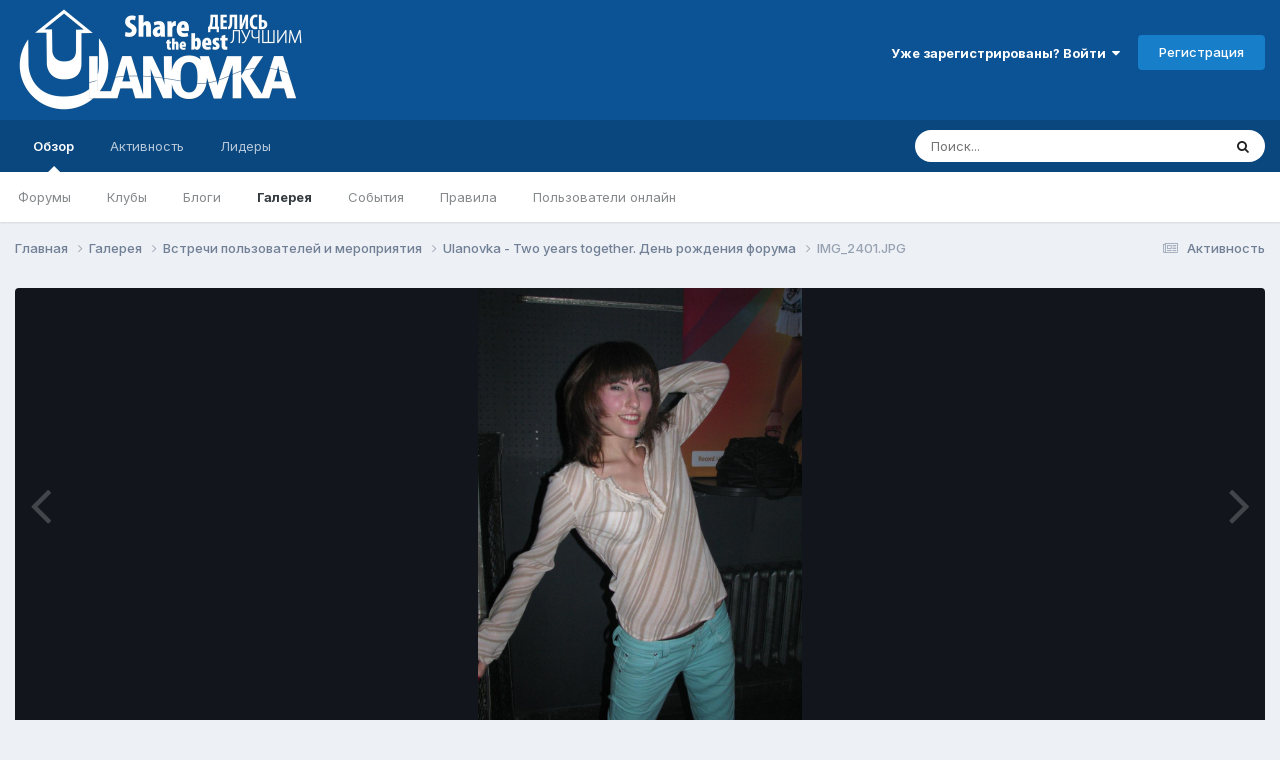

--- FILE ---
content_type: text/html;charset=UTF-8
request_url: https://ulanovka.ru/gallery/image/2784-img_2401jpg/
body_size: 17812
content:
<!DOCTYPE html>
<html lang="ru-RU" dir="ltr">
	<head>
		<meta charset="utf-8">
        
		<title>IMG_2401.JPG - Встречи пользователей и мероприятия - Улановка.Ру - Крупнейший форум Бурятии</title>
		
			<!-- Google tag (gtag.js) -->
<script async src="https://www.googletagmanager.com/gtag/js?id=G-S0XMFJ2HDD"></script>
<script>
  window.dataLayer = window.dataLayer || [];
  function gtag(){dataLayer.push(arguments);}
  gtag('js', new Date());

  gtag('config', 'G-S0XMFJ2HDD');
</script>

<!-- Yandex.Metrika counter -->
<script type="text/javascript" >
    (function (d, w, c) {
        (w[c] = w[c] || []).push(function() {
            try {
                w.yaCounter6384916 = new Ya.Metrika2({
                    id:6384916,
                    clickmap:true,
                    trackLinks:true,
                    accurateTrackBounce:true,
                    webvisor:true,
                    trackHash:true
                });
            } catch(e) { }
        });

        var n = d.getElementsByTagName("script")[0],
            s = d.createElement("script"),
            f = function () { n.parentNode.insertBefore(s, n); };
        s.type = "text/javascript";
        s.async = true;
        s.src = "https://mc.yandex.ru/metrika/tag.js";

        if (w.opera == "[object Opera]") {
            d.addEventListener("DOMContentLoaded", f, false);
        } else { f(); }
    })(document, window, "yandex_metrika_callbacks2");
</script>
<noscript><div><img src="https://mc.yandex.ru/watch/6384916" style="position:absolute; left:-9999px;" alt="" /></div></noscript>
<!-- /Yandex.Metrika counter -->

<!--LiveInternet counter--><script type="text/javascript">new Image().src = "//counter.yadro.ru/hit?r" + escape(document.referrer) + ((typeof(screen)=="undefined")?"" : ";s"+screen.width+"*"+screen.height+"*" + (screen.colorDepth?screen.colorDepth:screen.pixelDepth)) + ";u"+escape(document.URL) +  ";" +Math.random();</script><!--/LiveInternet-->

<script type="text/javascript">(window.Image ? (new Image()) : document.createElement('img')).src = location.protocol + '//vk.com/rtrg?r=VKqHgLHaC/ByPq4qT8/xtjlmkMF2v0RkLc*2fcRECzQcLsQeCtQsZleSyeKAGkpAtoN2zS0sj3DAy4B2GRqijjp8az4DjF8jUMo0QHzA5R8ogR54Q8UJlGIYnfekJitzavA9e7iLMNcvji9q0QheYHe5AUAv6/peEhVMXhcK970-';</script>

<!-- Yandex.RTB -->
<script>window.yaContextCb=window.yaContextCb||[]</script>
<script src="https://yandex.ru/ads/system/context.js" async></script>
		
		
		
		

	<meta name="viewport" content="width=device-width, initial-scale=1">



	<meta name="twitter:card" content="summary_large_image" />


	
		<meta name="twitter:site" content="@ulanovka_ru" />
	



	
		
			
				<meta property="og:title" content="IMG_2401.JPG">
			
		
	

	
		
			
				<meta property="og:type" content="website">
			
		
	

	
		
			
				<meta property="og:url" content="https://ulanovka.ru/gallery/image/2784-img_2401jpg/">
			
		
	

	
		
			
		
	

	
		
			
		
	

	
		
			
				<meta property="og:updated_time" content="2014-12-08T15:39:43Z">
			
		
	

	
		
			
				<meta property="og:image" content="https://ulanovka.ru/uploads/gallery/album_169/large.e560b1dcca6d3bdc72f8fa87b6f0b38b.jpg.ebba5a987405743d6bac72196fd8acee.jpg">
			
		
	

	
		
			
				<meta property="og:image:type" content="image/jpeg">
			
		
	

	
		
			
				<meta property="og:site_name" content="Улановка.Ру - Крупнейший форум Бурятии">
			
		
	

	
		
			
				<meta property="og:locale" content="ru_RU">
			
		
	


	
		<link rel="canonical" href="https://ulanovka.ru/gallery/image/2784-img_2401jpg/" />
	

	
		<link rel="preload" href="https://ulanovka.ru/uploads/gallery/album_169/large.e560b1dcca6d3bdc72f8fa87b6f0b38b.jpg.ebba5a987405743d6bac72196fd8acee.jpg" as="image" type="image/jpeg" />
	

	
		<link as="style" rel="preload" href="https://ulanovka.ru/applications/core/interface/ckeditor/ckeditor/skins/ips/editor.css?t=P1PF" />
	





<link rel="manifest" href="https://ulanovka.ru/manifest.webmanifest/">
<meta name="msapplication-config" content="https://ulanovka.ru/browserconfig.xml/">
<meta name="msapplication-starturl" content="/">
<meta name="application-name" content="Улановка.Ру - Крупнейший форум Бурятии">
<meta name="apple-mobile-web-app-title" content="Улановка.Ру - Крупнейший форум Бурятии">

	<meta name="theme-color" content="#0b5394">










<link rel="preload" href="//ulanovka.ru/applications/core/interface/font/fontawesome-webfont.woff2?v=4.7.0" as="font" crossorigin="anonymous">
		


	<link rel="preconnect" href="https://fonts.googleapis.com">
	<link rel="preconnect" href="https://fonts.gstatic.com" crossorigin>
	
		<link href="https://fonts.googleapis.com/css2?family=Inter:wght@300;400;500;600;700&display=swap" rel="stylesheet">
	



	<link rel='stylesheet' href='https://ulanovka.ru/uploads/css_built_16/341e4a57816af3ba440d891ca87450ff_framework.css?v=4e52a1ea3c1761302653' media='all'>

	<link rel='stylesheet' href='https://ulanovka.ru/uploads/css_built_16/05e81b71abe4f22d6eb8d1a929494829_responsive.css?v=4e52a1ea3c1761302653' media='all'>

	<link rel='stylesheet' href='https://ulanovka.ru/uploads/css_built_16/20446cf2d164adcc029377cb04d43d17_flags.css?v=4e52a1ea3c1761302653' media='all'>

	<link rel='stylesheet' href='https://ulanovka.ru/uploads/css_built_16/90eb5adf50a8c640f633d47fd7eb1778_core.css?v=4e52a1ea3c1761302653' media='all'>

	<link rel='stylesheet' href='https://ulanovka.ru/uploads/css_built_16/5a0da001ccc2200dc5625c3f3934497d_core_responsive.css?v=4e52a1ea3c1761302653' media='all'>

	<link rel='stylesheet' href='https://ulanovka.ru/uploads/css_built_16/ec0c06d47f161faa24112e8cbf0665bc_chatbox.css?v=4e52a1ea3c1761302653' media='all'>

	<link rel='stylesheet' href='https://ulanovka.ru/uploads/css_built_16/37c6452ea623de41c991284837957128_gallery.css?v=4e52a1ea3c1761302653' media='all'>

	<link rel='stylesheet' href='https://ulanovka.ru/uploads/css_built_16/22e9af7d7c6ac7ddc7db0f1b0d471efc_gallery_responsive.css?v=4e52a1ea3c1761302653' media='all'>

	<link rel='stylesheet' href='https://ulanovka.ru/uploads/css_built_16/8a32dcbf06236254181d222455063219_global.css?v=4e52a1ea3c1761302653' media='all'>





<link rel='stylesheet' href='https://ulanovka.ru/uploads/css_built_16/258adbb6e4f3e83cd3b355f84e3fa002_custom.css?v=4e52a1ea3c1761302653' media='all'>




		
		

	
	<link rel='shortcut icon' href='https://ulanovka.ru/uploads/monthly_2017_09/favicon.ico.48d25c99b11d0bf159f7a87786c7269a.ico' type="image/x-icon">

	</head>
	<body class="ipsApp ipsApp_front ipsJS_none ipsClearfix" data-controller="core.front.core.app"  data-message=""  data-pageapp="gallery" data-pagelocation="front" data-pagemodule="gallery" data-pagecontroller="view" data-pageid="2784"   >
		
        

        

		  <a href="#ipsLayout_mainArea" class="ipsHide" title="Перейти к основному содержанию на этой странице" accesskey="m">Перейти к содержанию</a>
		<div id="ipsLayout_header" class="ipsClearfix">
			





			<header>
				<div class="ipsLayout_container">
					


<a href='https://ulanovka.ru/' id='elLogo' accesskey='1'><img src="https://ulanovka.ru/uploads/monthly_2023_02/logo_ulanovka_2d_shadow.png.b82ecab95422cfac3e50d574eb58eb97.png" alt='Улановка.Ру - Крупнейший форум Бурятии'></a>

		            <div class="header_right_side">
                		<div class="header_user_menu">
					
						

	<ul id='elUserNav' class='ipsList_inline cSignedOut ipsResponsive_showDesktop'>
		
        
		
        
        
            
            <li id='elSignInLink'>
                <a href='https://ulanovka.ru/login/' data-ipsMenu-closeOnClick="false" data-ipsMenu id='elUserSignIn'>
                    Уже зарегистрированы? Войти &nbsp;<i class='fa fa-caret-down'></i>
                </a>
                
<div id='elUserSignIn_menu' class='ipsMenu ipsMenu_auto ipsHide'>
	<form accept-charset='utf-8' method='post' action='https://ulanovka.ru/login/'>
		<input type="hidden" name="csrfKey" value="161c3daca3bbcd0acd09c9fdad50f36f">
		<input type="hidden" name="ref" value="aHR0cHM6Ly91bGFub3ZrYS5ydS9nYWxsZXJ5L2ltYWdlLzI3ODQtaW1nXzI0MDFqcGcv">
		<div data-role="loginForm">
			
			
			
				<div class='ipsColumns ipsColumns_noSpacing'>
					<div class='ipsColumn ipsColumn_wide' id='elUserSignIn_internal'>
						
<div class="ipsPad ipsForm ipsForm_vertical">
	<h4 class="ipsType_sectionHead">Войти</h4>
	<br><br>
	<ul class='ipsList_reset'>
		<li class="ipsFieldRow ipsFieldRow_noLabel ipsFieldRow_fullWidth">
			
			
				<input type="text" placeholder="Отображаемое имя или  email адрес" name="auth" autocomplete="email">
			
		</li>
		<li class="ipsFieldRow ipsFieldRow_noLabel ipsFieldRow_fullWidth">
			<input type="password" placeholder="Пароль" name="password" autocomplete="current-password">
		</li>
		<li class="ipsFieldRow ipsFieldRow_checkbox ipsClearfix">
			<span class="ipsCustomInput">
				<input type="checkbox" name="remember_me" id="remember_me_checkbox" value="1" checked aria-checked="true">
				<span></span>
			</span>
			<div class="ipsFieldRow_content">
				<label class="ipsFieldRow_label" for="remember_me_checkbox">Запомнить</label>
				<span class="ipsFieldRow_desc">Не рекомендуется для компьютеров с общим доступом</span>
			</div>
		</li>
		<li class="ipsFieldRow ipsFieldRow_fullWidth">
			<button type="submit" name="_processLogin" value="usernamepassword" class="ipsButton ipsButton_primary ipsButton_small" id="elSignIn_submit">Войти</button>
			
				<p class="ipsType_right ipsType_small">
					
						<a href='https://ulanovka.ru/lostpassword/' data-ipsDialog data-ipsDialog-title='Забыли пароль?'>
					
					Забыли пароль?</a>
				</p>
			
		</li>
	</ul>
</div>
					</div>
					<div class='ipsColumn ipsColumn_wide'>
						<div class='ipsPadding' id='elUserSignIn_external'>
							<div class='ipsAreaBackground_light ipsPadding:half'>
								
								
									<div class='ipsType_center ipsMargin_top:half'>
										

<button type="submit" name="_processLogin" value="13" class='ipsButton ipsButton_verySmall ipsButton_fullWidth ipsSocial ipsSocial_vkcom' style="background-color: #4a76a8">
	
		<span class='ipsSocial_icon'>
			
				<i class='fa fa-vk'></i>
			
		</span>
		<span class='ipsSocial_text'>Sign in with VK.com</span>
	
</button>
									</div>
								
							</div>
						</div>
					</div>
				</div>
			
		</div>
	</form>
</div>
            </li>
            
        
		
			<li>
				
					<a href='https://ulanovka.ru/register/' data-ipsDialog data-ipsDialog-size='narrow' data-ipsDialog-title='Регистрация' id='elRegisterButton' class='ipsButton ipsButton_normal ipsButton_primary'>Регистрация</a>
				
			</li>
		
	</ul>

						
<ul class='ipsMobileHamburger ipsList_reset ipsResponsive_hideDesktop'>
	<li data-ipsDrawer data-ipsDrawer-drawerElem='#elMobileDrawer'>
		<a href='#'>
			
			
				
			
			
			
			<i class='fa fa-navicon'></i>
		</a>
	</li>
</ul>
					
                		</div>
                		<div class="ipsResponsive_hidePhone ipsResponsive_hideTablet shapka"><!-- Yandex.RTB R-A-127180-4 -->
<div id="yandex_rtb_R-A-127180-4"></div>
<script>
window.yaContextCb.push(()=>{
	Ya.Context.AdvManager.render({
		"blockId": "R-A-127180-4",
		"renderTo": "yandex_rtb_R-A-127180-4"
	})
})
</script></div>
              		</div>
				</div>
			</header>
			

	<nav data-controller='core.front.core.navBar' class=' ipsResponsive_showDesktop'>
		<div class='ipsNavBar_primary ipsLayout_container '>
			<ul data-role="primaryNavBar" class='ipsClearfix'>
				


	
		
		
			
		
		<li class='ipsNavBar_active' data-active id='elNavSecondary_1' data-role="navBarItem" data-navApp="core" data-navExt="CustomItem">
			
			
				<a href="https://ulanovka.ru"  data-navItem-id="1" data-navDefault>
					Обзор<span class='ipsNavBar_active__identifier'></span>
				</a>
			
			
				<ul class='ipsNavBar_secondary ' data-role='secondaryNavBar'>
					


	
		
		
		<li  id='elNavSecondary_8' data-role="navBarItem" data-navApp="forums" data-navExt="Forums">
			
			
				<a href="https://ulanovka.ru"  data-navItem-id="8" >
					Форумы<span class='ipsNavBar_active__identifier'></span>
				</a>
			
			
		</li>
	
	

	
		
		
		<li  id='elNavSecondary_21' data-role="navBarItem" data-navApp="core" data-navExt="Clubs">
			
			
				<a href="https://ulanovka.ru/clubs/"  data-navItem-id="21" >
					Клубы<span class='ipsNavBar_active__identifier'></span>
				</a>
			
			
		</li>
	
	

	
		
		
		<li  id='elNavSecondary_9' data-role="navBarItem" data-navApp="blog" data-navExt="Blogs">
			
			
				<a href="https://ulanovka.ru/blogs/"  data-navItem-id="9" >
					Блоги<span class='ipsNavBar_active__identifier'></span>
				</a>
			
			
		</li>
	
	

	
		
		
			
		
		<li class='ipsNavBar_active' data-active id='elNavSecondary_10' data-role="navBarItem" data-navApp="gallery" data-navExt="Gallery">
			
			
				<a href="https://ulanovka.ru/gallery/"  data-navItem-id="10" data-navDefault>
					Галерея<span class='ipsNavBar_active__identifier'></span>
				</a>
			
			
		</li>
	
	

	
		
		
		<li  id='elNavSecondary_11' data-role="navBarItem" data-navApp="calendar" data-navExt="Calendar">
			
			
				<a href="https://ulanovka.ru/events/"  data-navItem-id="11" >
					События<span class='ipsNavBar_active__identifier'></span>
				</a>
			
			
		</li>
	
	

	
		
		
		<li  id='elNavSecondary_12' data-role="navBarItem" data-navApp="core" data-navExt="Guidelines">
			
			
				<a href="https://ulanovka.ru/topic/35287-%D0%BF%D1%80%D0%B0%D0%B2%D0%B8%D0%BB%D0%B0-%D1%84%D0%BE%D1%80%D1%83%D0%BC%D0%B0/"  data-navItem-id="12" >
					Правила<span class='ipsNavBar_active__identifier'></span>
				</a>
			
			
		</li>
	
	

	
	

	
		
		
		<li  id='elNavSecondary_14' data-role="navBarItem" data-navApp="core" data-navExt="OnlineUsers">
			
			
				<a href="https://ulanovka.ru/online/"  data-navItem-id="14" >
					Пользователи онлайн<span class='ipsNavBar_active__identifier'></span>
				</a>
			
			
		</li>
	
	

					<li class='ipsHide' id='elNavigationMore_1' data-role='navMore'>
						<a href='#' data-ipsMenu data-ipsMenu-appendTo='#elNavigationMore_1' id='elNavigationMore_1_dropdown'>Больше <i class='fa fa-caret-down'></i></a>
						<ul class='ipsHide ipsMenu ipsMenu_auto' id='elNavigationMore_1_dropdown_menu' data-role='moreDropdown'></ul>
					</li>
				</ul>
			
		</li>
	
	

	
		
		
		<li  id='elNavSecondary_2' data-role="navBarItem" data-navApp="core" data-navExt="CustomItem">
			
			
				<a href="https://ulanovka.ru/discover/"  data-navItem-id="2" >
					Активность<span class='ipsNavBar_active__identifier'></span>
				</a>
			
			
				<ul class='ipsNavBar_secondary ipsHide' data-role='secondaryNavBar'>
					


	
		
		
		<li  id='elNavSecondary_3' data-role="navBarItem" data-navApp="core" data-navExt="AllActivity">
			
			
				<a href="https://ulanovka.ru/discover/"  data-navItem-id="3" >
					Активность<span class='ipsNavBar_active__identifier'></span>
				</a>
			
			
		</li>
	
	

	
		
		
		<li  id='elNavSecondary_4' data-role="navBarItem" data-navApp="core" data-navExt="YourActivityStreams">
			
			
				<a href="#"  data-navItem-id="4" >
					Ленты моей активности<span class='ipsNavBar_active__identifier'></span>
				</a>
			
			
		</li>
	
	

	
		
		
		<li  id='elNavSecondary_5' data-role="navBarItem" data-navApp="core" data-navExt="YourActivityStreamsItem">
			
			
				<a href="https://ulanovka.ru/discover/unread/"  data-navItem-id="5" >
					Непрочитанное<span class='ipsNavBar_active__identifier'></span>
				</a>
			
			
		</li>
	
	

	
		
		
		<li  id='elNavSecondary_6' data-role="navBarItem" data-navApp="core" data-navExt="YourActivityStreamsItem">
			
			
				<a href="https://ulanovka.ru/discover/content-started/"  data-navItem-id="6" >
					Созданный мной контент<span class='ipsNavBar_active__identifier'></span>
				</a>
			
			
		</li>
	
	

	
		
		
		<li  id='elNavSecondary_7' data-role="navBarItem" data-navApp="core" data-navExt="Search">
			
			
				<a href="https://ulanovka.ru/search/"  data-navItem-id="7" >
					Поиск<span class='ipsNavBar_active__identifier'></span>
				</a>
			
			
		</li>
	
	

					<li class='ipsHide' id='elNavigationMore_2' data-role='navMore'>
						<a href='#' data-ipsMenu data-ipsMenu-appendTo='#elNavigationMore_2' id='elNavigationMore_2_dropdown'>Больше <i class='fa fa-caret-down'></i></a>
						<ul class='ipsHide ipsMenu ipsMenu_auto' id='elNavigationMore_2_dropdown_menu' data-role='moreDropdown'></ul>
					</li>
				</ul>
			
		</li>
	
	

	
	

	
		
		
		<li  id='elNavSecondary_19' data-role="navBarItem" data-navApp="core" data-navExt="Leaderboard">
			
			
				<a href="https://ulanovka.ru/leaderboard/"  data-navItem-id="19" >
					Лидеры<span class='ipsNavBar_active__identifier'></span>
				</a>
			
			
		</li>
	
	

	
	

				<li class='ipsHide' id='elNavigationMore' data-role='navMore'>
					<a href='#' data-ipsMenu data-ipsMenu-appendTo='#elNavigationMore' id='elNavigationMore_dropdown'>Больше</a>
					<ul class='ipsNavBar_secondary ipsHide' data-role='secondaryNavBar'>
						<li class='ipsHide' id='elNavigationMore_more' data-role='navMore'>
							<a href='#' data-ipsMenu data-ipsMenu-appendTo='#elNavigationMore_more' id='elNavigationMore_more_dropdown'>Больше <i class='fa fa-caret-down'></i></a>
							<ul class='ipsHide ipsMenu ipsMenu_auto' id='elNavigationMore_more_dropdown_menu' data-role='moreDropdown'></ul>
						</li>
					</ul>
				</li>
			</ul>
			

	<div id="elSearchWrapper">
		<div id='elSearch' data-controller="core.front.core.quickSearch">
			<form accept-charset='utf-8' action='//ulanovka.ru/search/?do=quicksearch' method='post'>
                <input type='search' id='elSearchField' placeholder='Поиск...' name='q' autocomplete='off' aria-label='Поиск'>
                <details class='cSearchFilter'>
                    <summary class='cSearchFilter__text'></summary>
                    <ul class='cSearchFilter__menu'>
                        
                        <li><label><input type="radio" name="type" value="all"  checked><span class='cSearchFilter__menuText'>Везде</span></label></li>
                        
                            
                                <li><label><input type="radio" name="type" value='contextual_{&quot;type&quot;:&quot;gallery_image&quot;,&quot;nodes&quot;:2}'><span class='cSearchFilter__menuText'>Эта категория</span></label></li>
                            
                                <li><label><input type="radio" name="type" value='contextual_{&quot;type&quot;:&quot;gallery_image&quot;,&quot;item&quot;:2784}'><span class='cSearchFilter__menuText'>Это изображение</span></label></li>
                            
                        
                        
                            <li><label><input type="radio" name="type" value="core_statuses_status"><span class='cSearchFilter__menuText'>Обновления статусов</span></label></li>
                        
                            <li><label><input type="radio" name="type" value="forums_topic"><span class='cSearchFilter__menuText'>Темы</span></label></li>
                        
                            <li><label><input type="radio" name="type" value="blog_entry"><span class='cSearchFilter__menuText'>Записи блога</span></label></li>
                        
                            <li><label><input type="radio" name="type" value="gallery_image"><span class='cSearchFilter__menuText'>Изображения</span></label></li>
                        
                            <li><label><input type="radio" name="type" value="gallery_album_item"><span class='cSearchFilter__menuText'>Альбомы</span></label></li>
                        
                            <li><label><input type="radio" name="type" value="calendar_event"><span class='cSearchFilter__menuText'>События</span></label></li>
                        
                            <li><label><input type="radio" name="type" value="core_members"><span class='cSearchFilter__menuText'>Пользователи</span></label></li>
                        
                    </ul>
                </details>
				<button class='cSearchSubmit' type="submit" aria-label='Поиск'><i class="fa fa-search"></i></button>
			</form>
		</div>
	</div>

		</div>
	</nav>

			
<ul id='elMobileNav' class='ipsResponsive_hideDesktop' data-controller='core.front.core.mobileNav'>
	
		
			
			
				
				
			
				
				
			
				
					<li id='elMobileBreadcrumb'>
						<a href='https://ulanovka.ru/gallery/album/169-ulanovka-two-years-together-%D0%B4%D0%B5%D0%BD%D1%8C-%D1%80%D0%BE%D0%B6%D0%B4%D0%B5%D0%BD%D0%B8%D1%8F-%D1%84%D0%BE%D1%80%D1%83%D0%BC%D0%B0/'>
							<span>Ulanovka - Two years together. День рождения форума</span>
						</a>
					</li>
				
				
			
				
				
			
		
	
	
	
	<li >
		<a data-action="defaultStream" href='https://ulanovka.ru/discover/'><i class="fa fa-newspaper-o" aria-hidden="true"></i></a>
	</li>

	

	
		<li class='ipsJS_show'>
			<a href='https://ulanovka.ru/search/'><i class='fa fa-search'></i></a>
		</li>
	
</ul>
		</div>
		<main id="ipsLayout_body" class="ipsLayout_container">
			<div id="ipsLayout_contentArea">
				<div id="ipsLayout_contentWrapper">
					
<nav class='ipsBreadcrumb ipsBreadcrumb_top ipsFaded_withHover'>
	

	<ul class='ipsList_inline ipsPos_right'>
		
		<li >
			<a data-action="defaultStream" class='ipsType_light '  href='https://ulanovka.ru/discover/'><i class="fa fa-newspaper-o" aria-hidden="true"></i> <span>Активность</span></a>
		</li>
		
	</ul>

	<ul data-role="breadcrumbList">
		<li>
			<a title="Главная" href='https://ulanovka.ru/'>
				<span>Главная <i class='fa fa-angle-right'></i></span>
			</a>
		</li>
		
		
			<li>
				
					<a href='https://ulanovka.ru/gallery/'>
						<span>Галерея <i class='fa fa-angle-right' aria-hidden="true"></i></span>
					</a>
				
			</li>
		
			<li>
				
					<a href='https://ulanovka.ru/gallery/category/2-%D0%B2%D1%81%D1%82%D1%80%D0%B5%D1%87%D0%B8-%D0%BF%D0%BE%D0%BB%D1%8C%D0%B7%D0%BE%D0%B2%D0%B0%D1%82%D0%B5%D0%BB%D0%B5%D0%B9-%D0%B8-%D0%BC%D0%B5%D1%80%D0%BE%D0%BF%D1%80%D0%B8%D1%8F%D1%82%D0%B8%D1%8F/'>
						<span>Встречи пользователей и мероприятия <i class='fa fa-angle-right' aria-hidden="true"></i></span>
					</a>
				
			</li>
		
			<li>
				
					<a href='https://ulanovka.ru/gallery/album/169-ulanovka-two-years-together-%D0%B4%D0%B5%D0%BD%D1%8C-%D1%80%D0%BE%D0%B6%D0%B4%D0%B5%D0%BD%D0%B8%D1%8F-%D1%84%D0%BE%D1%80%D1%83%D0%BC%D0%B0/'>
						<span>Ulanovka - Two years together. День рождения форума <i class='fa fa-angle-right' aria-hidden="true"></i></span>
					</a>
				
			</li>
		
			<li>
				
					IMG_2401.JPG
				
			</li>
		
	</ul>
</nav>
					


					<div id="ipsLayout_mainArea">
						
						
						
						

	




						



<div data-controller='gallery.front.view.image' data-lightboxURL='https://ulanovka.ru/gallery/image/2784-img_2401jpg/'>
	<div class='ipsColumns ipsMargin_bottom'>
		<div class='ipsColumn ipsColumn_fluid'>
			<div class='cGalleryLightbox_inner' data-role="imageSizer">
				<div class='elGalleryHeader'>
					

<div id='elGalleryImage' class='elGalleryImage' data-role="imageFrame" data-imageSizes='{&quot;large&quot;:[900,1200],&quot;small&quot;:[180,240]}'>
	
		<div class='cGalleryViewImage' data-role='notesWrapper' data-controller='gallery.front.view.notes' data-imageID='2784'  data-notesData='[]'>
			<div>
				<a href='https://ulanovka.ru/uploads/gallery/album_169/large.e560b1dcca6d3bdc72f8fa87b6f0b38b.jpg.ebba5a987405743d6bac72196fd8acee.jpg' title='Просмотр в лайтбоксе' data-ipsLightbox>
					<img src='https://ulanovka.ru/uploads/gallery/album_169/large.e560b1dcca6d3bdc72f8fa87b6f0b38b.jpg.ebba5a987405743d6bac72196fd8acee.jpg' alt="IMG_2401.JPG" title='IMG_2401.JPG' data-role='theImage'>
				</a>
            </div>
			
		</div>
        	


		<div class='cGalleryImageFade'>
			<div class='cGalleryImageBottomBar'>
				<div class='cGalleryCreditInfo ipsType_normal ipsHide'>
					

					
				</div>
				
					<ul class='ipsList_inline'>
						<li>
							<a href='#' data-ipsMenu data-ipsMenu-above='true' id='elImageTools' class='ipsButton ipsButton_link ipsButton_verySmall ipsJS_show cGalleryViewImage_controls'>Инструменты <i class='fa fa-caret-down'></i></a>
						</li>
					</ul>
					<ul class='ipsMenu ipsMenu_auto ipsHide' id='elImageTools_menu'>
						
						
						
							<li class='ipsMenu_item'>
								<a href='https://ulanovka.ru/gallery/image/2784-img_2401jpg/?do=download' title='Скачать'><i class='fa fa-fw fa-download'></i> Скачать</a>
							</li>
						
					</ul>
				
			</div>
		</div>
	
	<span class='elGalleryImageNav'>
       
            <a href='https://ulanovka.ru/gallery/image/2784-img_2401jpg/?browse=1&amp;do=previous' class='elGalleryImageNav_prev' data-action="prevMedia"><i class='fa fa-angle-left'></i></a>
            <a href='https://ulanovka.ru/gallery/image/2784-img_2401jpg/?browse=1&amp;do=next' class='elGalleryImageNav_next' data-action="nextMedia"><i class='fa fa-angle-right'></i></a>
        
	</span>
</div>
				</div>
			</div>
            
            
            
			<div class='cGalleryImageThumbs'>
				<ol class='cGalleryCarousel' id='gallery-image-thumbs'>
                    
					
			            <li class='cGalleryCarousel__item'>
			            	<div class='ipsImageBlock'>
				                
					                <a href='https://ulanovka.ru/gallery/image/2788-img_2405jpg/' title='Просмотр изображения IMG_2405.JPG' class='ipsImageBlock__main'>
					                	<img src='https://ulanovka.ru/uploads/gallery/album_169/small.cd64443f6a335e413987319481978ce4.jpg.2105fab98eac3a69eabc62f9bdd3f607.jpg' alt="IMG_2405.JPG" loading="lazy">
					                </a>
				                
                            	

                            </div>
                        </li>
                        
			        
			            <li class='cGalleryCarousel__item'>
			            	<div class='ipsImageBlock'>
				                
					                <a href='https://ulanovka.ru/gallery/image/2787-img_2404jpg/' title='Просмотр изображения IMG_2404.JPG' class='ipsImageBlock__main'>
					                	<img src='https://ulanovka.ru/uploads/gallery/album_169/small.c86229f344f401439c3769c3c4d2959d.jpg.5fbb9c327e13ee8614fd5a35b58d3361.jpg' alt="IMG_2404.JPG" loading="lazy">
					                </a>
				                
                            	

                            </div>
                        </li>
                        
			        
			            <li class='cGalleryCarousel__item'>
			            	<div class='ipsImageBlock'>
				                
					                <a href='https://ulanovka.ru/gallery/image/2786-img_2403jpg/' title='Просмотр изображения IMG_2403.JPG' class='ipsImageBlock__main'>
					                	<img src='https://ulanovka.ru/uploads/gallery/album_169/small.4d41e758afd6c8042052939ab60c6dc5.jpg.81c221615aed5a6d0f574d777185ce22.jpg' alt="IMG_2403.JPG" loading="lazy">
					                </a>
				                
                            	

                            </div>
                        </li>
                        
			        
			            <li class='cGalleryCarousel__item'>
			            	<div class='ipsImageBlock'>
				                
					                <a href='https://ulanovka.ru/gallery/image/2785-img_2402jpg/' title='Просмотр изображения IMG_2402.JPG' class='ipsImageBlock__main'>
					                	<img src='https://ulanovka.ru/uploads/gallery/album_169/small.ce2193e5d51cc3417b0892910b453558.jpg.e53ec540c966689eb66a5ef72f9dbb17.jpg' alt="IMG_2402.JPG" loading="lazy">
					                </a>
				                
                            	

                            </div>
                        </li>
                        
			        

                    <li class='cGalleryCarousel__item cGalleryCarousel__item--active'>
                    	<div class='ipsImageBlock'>
	                        
	                            <a href='https://ulanovka.ru/gallery/image/2784-img_2401jpg/' title='Просмотр изображения IMG_2401.JPG' class='ipsImageBlock__main'>
	                                <img src='https://ulanovka.ru/uploads/gallery/album_169/small.e560b1dcca6d3bdc72f8fa87b6f0b38b.jpg.84db0b83a65e4cc54c1f60e8dd40e698.jpg' alt="IMG_2401.JPG" loading="lazy">
	                            </a>
                        	
                        	

                        </div>
                        
                    </li>

                    
                        <li class='cGalleryCarousel__item'>
                        	<div class='ipsImageBlock'>
	                            
	                                <a href='https://ulanovka.ru/gallery/image/2783-img_2400jpg/' title='Просмотр изображения IMG_2400.JPG' class='ipsImageBlock__main'>
	                                    <img src='https://ulanovka.ru/uploads/gallery/album_169/small.eaa810e9d6132b92c672dc1dc1c58852.jpg.a485935d0dc029f576aa28ef984c8c01.jpg' alt="IMG_2400.JPG" loading="lazy">
	                                </a>
	                            
	                            

	                        </div>
                        </li>
                        
                        
                    
                        <li class='cGalleryCarousel__item'>
                        	<div class='ipsImageBlock'>
	                            
	                                <a href='https://ulanovka.ru/gallery/image/2782-img_2398jpg/' title='Просмотр изображения IMG_2398.JPG' class='ipsImageBlock__main'>
	                                    <img src='https://ulanovka.ru/uploads/gallery/album_169/small.4fd4516564a9be9d8efa6aa77bb0a2b6.jpg.779f5e8b5dd0eba95235fd25f1d6b608.jpg' alt="IMG_2398.JPG" loading="lazy">
	                                </a>
	                            
	                            

	                        </div>
                        </li>
                        
                        
                    
                        <li class='cGalleryCarousel__item'>
                        	<div class='ipsImageBlock'>
	                            
	                                <a href='https://ulanovka.ru/gallery/image/2781-img_2397jpg/' title='Просмотр изображения IMG_2397.JPG' class='ipsImageBlock__main'>
	                                    <img src='https://ulanovka.ru/uploads/gallery/album_169/small.61748ba2b6ee9fddb6fba961f12f00bf.jpg.571f3556f5f2c18e4c6fdff1e9d87db4.jpg' alt="IMG_2397.JPG" loading="lazy">
	                                </a>
	                            
	                            

	                        </div>
                        </li>
                        
                        
                    
                        <li class='cGalleryCarousel__item'>
                        	<div class='ipsImageBlock'>
	                            
	                                <a href='https://ulanovka.ru/gallery/image/2780-img_2395jpg/' title='Просмотр изображения IMG_2395.JPG' class='ipsImageBlock__main'>
	                                    <img src='https://ulanovka.ru/uploads/gallery/album_169/small.fa664c477d09c096735381d8361a1b15.jpg.428fc5beabecace502b99229331f1700.jpg' alt="IMG_2395.JPG" loading="lazy">
	                                </a>
	                            
	                            

	                        </div>
                        </li>
                        
                        
                            
				</ol>
                <div class='cGalleryCarouselNav cGalleryCarouselNav--overlay' data-carousel-controls='gallery-image-thumbs' data-controller="gallery.front.browse.carousel" hidden>
                    <button class='cGalleryCarouselNav__button' data-carousel-arrow='prev' aria-label='Previous' role='button'>
                        <svg aria-hidden="true" xmlns="http://www.w3.org/2000/svg" viewBox="0 0 320 512" width="10"><path d="M34.52 239.03L228.87 44.69c9.37-9.37 24.57-9.37 33.94 0l22.67 22.67c9.36 9.36 9.37 24.52.04 33.9L131.49 256l154.02 154.75c9.34 9.38 9.32 24.54-.04 33.9l-22.67 22.67c-9.37 9.37-24.57 9.37-33.94 0L34.52 272.97c-9.37-9.37-9.37-24.57 0-33.94z"/></svg>
                    </button>
                    <button class='cGalleryCarouselNav__button' data-carousel-arrow='next' aria-label='Next' role='button'>
                        <svg aria-hidden="true" xmlns="http://www.w3.org/2000/svg" viewBox="0 0 320 512" width="10"><path d="M285.476 272.971L91.132 467.314c-9.373 9.373-24.569 9.373-33.941 0l-22.667-22.667c-9.357-9.357-9.375-24.522-.04-33.901L188.505 256 34.484 101.255c-9.335-9.379-9.317-24.544.04-33.901l22.667-22.667c9.373-9.373 24.569-9.373 33.941 0L285.475 239.03c9.373 9.372 9.373 24.568.001 33.941z"/></svg>
                    </button>
                </div>
			</div>
            
		</div>
	</div>

	<section data-role='imageInfo'>
		




<div class='ipsColumns ipsColumns_collapsePhone ipsResponsive_pull ipsSpacer_bottom'>
	<div class='ipsColumn ipsColumn_fluid'>
		

		<div class='ipsBox'>
			<div class='ipsPadding' data-role='imageDescription'>
				<div class='ipsFlex ipsFlex-ai:center ipsFlex-fw:wrap ipsGap:4'>
					<div class='ipsFlex-flex:11'>
						<h1 class='ipsType_pageTitle ipsContained_container'>
							
							
							
							
							
								<span class='ipsContained ipsType_break'>IMG_2401.JPG</span>
							
						</h1>
						
					</div>
				</div>
				<hr class='ipsHr'>
				<div class='ipsPageHeader__meta ipsFlex ipsFlex-jc:between ipsFlex-ai:center ipsFlex-fw:wrap ipsGap:3'>
					<div class='ipsFlex-flex:11'>
						<div class='ipsPhotoPanel ipsPhotoPanel_mini ipsClearfix'>
							


	<a href="https://ulanovka.ru/profile/2-mac/" rel="nofollow" data-ipsHover data-ipsHover-width="370" data-ipsHover-target="https://ulanovka.ru/profile/2-mac/?do=hovercard" class="ipsUserPhoto ipsUserPhoto_mini" title="Перейти в профиль Mac">
		<img src='https://ulanovka.ru/uploads/profile/photo-thumb-2.png' alt='Mac' loading="lazy">
	</a>

							<div>
								<p class='ipsType_reset ipsType_normal ipsType_blendLinks'>
									Автор 


<a href='https://ulanovka.ru/profile/2-mac/' rel="nofollow" data-ipsHover data-ipsHover-width='370' data-ipsHover-target='https://ulanovka.ru/profile/2-mac/?do=hovercard&amp;referrer=https%253A%252F%252Fulanovka.ru%252Fgallery%252Fimage%252F2784-img_2401jpg%252F' title="Перейти в профиль Mac" class="ipsType_break">Mac</a>
								</p>
								<ul class='ipsList_inline'>
									<li class='ipsType_light'><time datetime='2014-12-08T15:39:43Z' title='12/08/14 15:39' data-short='11 г'>8 декабря, 2014</time></li>
									<li class='ipsType_light'>811 просмотр</li>
									
										<li><a href='https://ulanovka.ru/profile/2-mac/content/?type=gallery_image'>Просмотр изображений Mac</a></li>
									
								</ul>
							</div>
						</div>
					</div>
					<div class='ipsFlex-flex:01 ipsResponsive_hidePhone'>
						<div class='ipsShareLinks'>
							
                            

							



							

<div data-followApp='gallery' data-followArea='image' data-followID='2784' data-controller='core.front.core.followButton'>
	

	<a href='https://ulanovka.ru/login/' rel="nofollow" class="ipsFollow ipsPos_middle ipsButton ipsButton_light ipsButton_verySmall ipsButton_disabled" data-role="followButton" data-ipsTooltip title='Авторизация'>
		<span>Подписчики</span>
		<span class='ipsCommentCount'>0</span>
	</a>

</div>
						</div>
					</div>
				</div>
				
				
					<hr class='ipsHr'>			
					<div class='ipsType_medium ipsType_richText ipsType_break ipsSpacer_both' data-controller="core.front.core.lightboxedImages">
						


					</div>
				

				

					

				

					

				
			</div>
			<div class='ipsItemControls'>
				
					

	<div data-controller='core.front.core.reaction' class='ipsItemControls_right ipsClearfix '>	
		<div class='ipsReact ipsPos_right'>
			
				
				<div class='ipsReact_blurb ' data-role='reactionBlurb'>
					
						

	
	<ul class='ipsReact_reactions'>
		
		
			
				
				<li class='ipsReact_reactCount'>
					
						<span data-ipsTooltip title="Нравится">
					
							<span>
								<img src='https://ulanovka.ru/uploads/reactions/react_like.png' alt="Нравится" loading="lazy">
							</span>
							<span>
								1
							</span>
					
						</span>
					
				</li>
			
		
	</ul>

					
				</div>
			
			
			
		</div>
	</div>

				
				<ul class='ipsComment_controls ipsClearfix ipsItemControls_left'>
					
						<li>
							<a href='https://ulanovka.ru/gallery/image/2784-img_2401jpg/?do=report' class='ipsButton ipsButton_link ipsButton_verySmall ipsButton_fullWidth' data-ipsDialog data-ipsDialog-size='medium' data-ipsDialog-title="Жалоба" data-ipsDialog-remoteSubmit data-ipsDialog-flashMessage="Спасибо за вашу жалобу" title="Жалоба">Жалоба</a>
						</li>
					
				</ul>
			</div>
		</div>
	</div>
	<div class='ipsColumn ipsColumn_veryWide' id='elGalleryImageStats'>
		<div class='ipsBox ipsPadding' data-role="imageStats">
			
				<div class='ipsType_center'>
					
<div  class='ipsClearfix ipsRating  ipsRating_veryLarge'>
	
	<ul class='ipsRating_collective'>
		
			
				<li class='ipsRating_off'>
					<i class='fa fa-star'></i>
				</li>
			
		
			
				<li class='ipsRating_off'>
					<i class='fa fa-star'></i>
				</li>
			
		
			
				<li class='ipsRating_off'>
					<i class='fa fa-star'></i>
				</li>
			
		
			
				<li class='ipsRating_off'>
					<i class='fa fa-star'></i>
				</li>
			
		
			
				<li class='ipsRating_off'>
					<i class='fa fa-star'></i>
				</li>
			
		
	</ul>
</div>
				</div>
				<hr class='ipsHr'>
			

			

            <div>
                <h2 class='ipsType_minorHeading ipsType_break'>Из альбома: </h2>
                <h3 class='ipsType_sectionHead'><a href='https://ulanovka.ru/gallery/album/169-ulanovka-two-years-together-%D0%B4%D0%B5%D0%BD%D1%8C-%D1%80%D0%BE%D0%B6%D0%B4%D0%B5%D0%BD%D0%B8%D1%8F-%D1%84%D0%BE%D1%80%D1%83%D0%BC%D0%B0/'>Ulanovka - Two years together. День рождения форума</a></h3>
                <span class='ipsType_light'>&middot; 451 изображение</span>
                <ul class='ipsList_reset ipsMargin_top ipsHide'>
                    <li><i class='fa fa-camera'></i> 451 изображение</li>
                    
                        <li><i class='fa fa-comment'></i> 0 комментариев</li>
                    
                    
                        <li><i class='fa fa-comment'></i> 0 комментариев</li>
                    
                </ul>
            </div>
            <hr class='ipsHr'>

			
				<h2 class='ipsType_minorHeading ipsType_break ipsMargin_bottom:half'>Информация о фото</h2>
				<div class='cGalleryExif'>
					
						<ul class='cGalleryExif_data'>
							
								<li>
									<span class='cGalleryExif_data__icon'><i class="fa fa-camera-retro" aria-hidden="true"></i></span>
									<span class='cGalleryExif_data__label'>Сделано с</span>
									<span class='cGalleryExif_data__value'>Canon Canon PowerShot S5 IS</span>
								</li>
							
							
								<li>
									<span class='cGalleryExif_data__icon'><i class='fa fa-arrows-h'></i></span>
									<span class='cGalleryExif_data__label'>Фокусное расстояние</span>
									<span class='cGalleryExif_data__value'>6 mm</span>
								</li>
							
							
								<li>
									<span class='cGalleryExif_data__icon'><i class='fa fa-clock-o'></i></span>
									<span class='cGalleryExif_data__label'>Выдержка</span>
									<span class='cGalleryExif_data__value'>1/60</span>
								</li>
							
							
								<li>
									<span class='cGalleryExif_data__icon'><span class='cGalleryExif_f'>f</span></span>
									<span class='cGalleryExif_data__label'>Диафрагма</span>
									<span class='cGalleryExif_data__value'>f/2.7</span>
								</li>
							
							
								<li>
									<span class='cGalleryExif_data__icon'><i class="fa fa-camera" aria-hidden="true"></i></span>
									<span class='cGalleryExif_data__label'>Значение ISO</span>
									<span class='cGalleryExif_data__value'>
										
											
												200
											
										
									</span>
								</li>
							
						</ul>
						<div class='ipsType_center ipsMargin_top'>
							<a href='https://ulanovka.ru/gallery/image/2784-img_2401jpg/?do=metadata' data-ipsDialog data-ipsdialog-size="narrow" data-ipsDialog-title='Просмотр полной EXIF информации' class='ipsButton ipsButton_light ipsButton_verySmall'>Просмотр полной EXIF информации</a>
						</div>
					
				</div>
			
		</div>
	</div>
</div>


<div class='ipsBox ipsPadding ipsResponsive_pull ipsResponsive_showPhone ipsMargin_top'>
	<div class='ipsShareLinks'>
		
        

		



		

<div data-followApp='gallery' data-followArea='image' data-followID='2784' data-controller='core.front.core.followButton'>
	

	<a href='https://ulanovka.ru/login/' rel="nofollow" class="ipsFollow ipsPos_middle ipsButton ipsButton_light ipsButton_verySmall ipsButton_disabled" data-role="followButton" data-ipsTooltip title='Авторизация'>
		<span>Подписчики</span>
		<span class='ipsCommentCount'>0</span>
	</a>

</div>
	</div>
</div>
	</section>

	<div data-role='imageComments'>
	
		<br>
		
		
<div data-controller='core.front.core.commentFeed, core.front.core.ignoredComments' data-autoPoll data-baseURL='https://ulanovka.ru/gallery/image/2784-img_2401jpg/' data-lastPage data-feedID='image-2784' id='comments'>
	

	

<div data-controller='core.front.core.recommendedComments' data-url='https://ulanovka.ru/gallery/image/2784-img_2401jpg/?tab=comments&amp;recommended=comments' class='ipsAreaBackground ipsPad ipsBox ipsBox_transparent ipsSpacer_bottom ipsRecommendedComments ipsHide'>
	<div data-role="recommendedComments">
		<h2 class='ipsType_sectionHead ipsType_large'>Рекомендуемые комментарии</h2>
		
	</div>
</div>
	




	<div data-role='commentFeed' data-controller='core.front.core.moderation'>
		
			<p class='ipsType_normal ipsType_light ipsType_reset ipsPad' data-role='noComments'>Комментариев нет</p>
		
	</div>			
	

	
	<a id='replyForm'></a>
	<div data-role='replyArea' class=' ipsSpacer_top'>
		
			
				

	
		<div class='ipsPadding_bottom ipsBorder_bottom ipsMargin_bottom cGuestTeaser'>
			<h2 class='ipsType_pageTitle'>Присоединяйтесь к обсуждению</h2>
			<p class='ipsType_normal ipsType_reset'>
	
				
					Вы можете написать сейчас и зарегистрироваться позже.
				
				Если у вас есть аккаунт, <a class='ipsType_brandedLink' href='https://ulanovka.ru/login/' data-ipsDialog data-ipsDialog-size='medium' data-ipsDialog-title='Авторизация'>авторизуйтесь</a>, чтобы опубликовать от имени своего аккаунта.
				
			</p>
	
		</div>
	


<form accept-charset='utf-8' class="ipsForm ipsForm_vertical" action="https://ulanovka.ru/gallery/image/2784-img_2401jpg/" method="post" enctype="multipart/form-data">
	<input type="hidden" name="commentform_2784_submitted" value="1">
	
		<input type="hidden" name="csrfKey" value="161c3daca3bbcd0acd09c9fdad50f36f">
	
		<input type="hidden" name="_contentReply" value="1">
	
		<input type="hidden" name="captcha_field" value="1">
	
	
		<input type="hidden" name="MAX_FILE_SIZE" value="9437184">
		<input type="hidden" name="plupload" value="68b9a367cb6f4c7310a98f95279e4004">
	
	<div class='ipsComposeArea ipsClearfix ipsContained'>
		<div class='ipsComposeArea_editor'>
			
				
					
				
					
						<ul class='ipsForm ipsForm_horizontal' data-ipsEditor-toolList>
							<li class='ipsFieldRow ipsFieldRow_fullWidth'>
								


	<input
		type="email"
		name="guest_email"
        
		id="elInput_guest_email"
		aria-required='true'
		
		
		
		placeholder='Ваш e-mail (не будет показан другим)'
		
		autocomplete="email"
	>
	
	
	

								
							</li>
						</ul>
					
				
					
				
			
			
				
					
						
							
						
						

<div class='ipsType_normal ipsType_richText ipsType_break' data-ipsEditor data-ipsEditor-controller="https://ulanovka.ru/index.php?app=core&amp;module=system&amp;controller=editor" data-ipsEditor-minimized  data-ipsEditor-toolbars='{&quot;desktop&quot;:[{&quot;name&quot;:&quot;row1&quot;,&quot;items&quot;:[&quot;RemoveFormat&quot;,&quot;Bold&quot;,&quot;Italic&quot;,&quot;Underline&quot;,&quot;Strike&quot;,&quot;-&quot;,&quot;ipsLink&quot;,&quot;Ipsquote&quot;,&quot;Ipsspoiler&quot;,&quot;ipsCode&quot;,&quot;ipsEmoticon&quot;,&quot;-&quot;,&quot;BulletedList&quot;,&quot;NumberedList&quot;,&quot;-&quot;,&quot;JustifyLeft&quot;,&quot;JustifyCenter&quot;,&quot;JustifyRight&quot;,&quot;-&quot;,&quot;TextColor&quot;,&quot;FontSize&quot;]},&quot;\/&quot;],&quot;tablet&quot;:[{&quot;name&quot;:&quot;row1&quot;,&quot;items&quot;:[&quot;Bold&quot;,&quot;Italic&quot;,&quot;Underline&quot;,&quot;-&quot;,&quot;ipsLink&quot;,&quot;Ipsquote&quot;,&quot;Ipsspoiler&quot;,&quot;ipsCode&quot;,&quot;ipsEmoticon&quot;,&quot;-&quot;,&quot;BulletedList&quot;,&quot;NumberedList&quot;]},&quot;\/&quot;],&quot;phone&quot;:[{&quot;name&quot;:&quot;row1&quot;,&quot;items&quot;:[&quot;Bold&quot;,&quot;Italic&quot;,&quot;Underline&quot;,&quot;-&quot;,&quot;ipsLink&quot;,&quot;Ipsquote&quot;,&quot;Ipsspoiler&quot;,&quot;ipsCode&quot;,&quot;ipsEmoticon&quot;]},&quot;\/&quot;]}' data-ipsEditor-extraPlugins='' data-ipsEditor-postKey="90c12491a5d8f457bfe83d29c70275e0" data-ipsEditor-autoSaveKey="reply-gallery/gallery-2784"  data-ipsEditor-skin="ips" data-ipsEditor-name="image_comment_2784" data-ipsEditor-pasteBehaviour='rich'  data-ipsEditor-ipsPlugins="ipsautolink,ipsautosave,ipsctrlenter,ipscode,ipscontextmenu,ipsemoticon,ipsimage,ipslink,ipsmentions,ipspage,ipspaste,ipsquote,ipsspoiler,ipsautogrow,ipssource,removeformat,ipspreview" data-ipsEditor-contentClass='IPS\gallery\Image' data-ipsEditor-contentId='2784'>
    <div data-role='editorComposer'>
		<noscript>
			<textarea name="image_comment_2784_noscript" rows="15"></textarea>
		</noscript>
		<div class="ipsHide norewrite" data-role="mainEditorArea">
			<textarea name="image_comment_2784" data-role='contentEditor' class="ipsHide" tabindex='1'></textarea>
		</div>
		
			<div class='ipsComposeArea_dummy ipsJS_show' tabindex='1'><i class='fa fa-comment-o'></i> Добавить комментарий...</div>
		
		<div class="ipsHide ipsComposeArea_editorPaste" data-role="pasteMessage">
			<p class='ipsType_reset ipsPad_half'>
				
					<a class="ipsPos_right ipsType_normal ipsCursor_pointer ipsComposeArea_editorPasteSwitch" data-action="keepPasteFormatting" title='Оставить форматирование' data-ipsTooltip>&times;</a>
					<i class="fa fa-info-circle"></i>&nbsp; Вставлено с форматированием. &nbsp;&nbsp;<a class='ipsCursor_pointer' data-action="removePasteFormatting">Вставить как обычный текст</a>
				
			</p>
		</div>
		<div class="ipsHide ipsComposeArea_editorPaste" data-role="emoticonMessage">
			<p class='ipsType_reset ipsPad_half'>
				<i class="fa fa-info-circle"></i>&nbsp; Разрешено использовать не более 75 эмодзи.
			</p>
		</div>
		<div class="ipsHide ipsComposeArea_editorPaste" data-role="embedMessage">
			<p class='ipsType_reset ipsPad_half'>
				<a class="ipsPos_right ipsType_normal ipsCursor_pointer ipsComposeArea_editorPasteSwitch" data-action="keepEmbeddedMedia" title='Оставить контент встроенным' data-ipsTooltip>&times;</a>
				<i class="fa fa-info-circle"></i>&nbsp; Ваша ссылка была автоматически встроена. &nbsp;&nbsp;<a class='ipsCursor_pointer' data-action="removeEmbeddedMedia">Отображать как обычную ссылку</a>
			</p>
		</div>
		<div class="ipsHide ipsComposeArea_editorPaste" data-role="embedFailMessage">
			<p class='ipsType_reset ipsPad_half'>
			</p>
		</div>
		<div class="ipsHide ipsComposeArea_editorPaste" data-role="autoSaveRestoreMessage">
			<p class='ipsType_reset ipsPad_half'>
				<a class="ipsPos_right ipsType_normal ipsCursor_pointer ipsComposeArea_editorPasteSwitch" data-action="keepRestoredContents" title='Оставить восстановленный контент' data-ipsTooltip>&times;</a>
				<i class="fa fa-info-circle"></i>&nbsp; Ваш предыдущий контент был восстановлен. &nbsp;&nbsp;<a class='ipsCursor_pointer' data-action="clearEditorContents">Очистить редактор</a>
			</p>
		</div>
		<div class="ipsHide ipsComposeArea_editorPaste" data-role="imageMessage">
			<p class='ipsType_reset ipsPad_half'>
				<a class="ipsPos_right ipsType_normal ipsCursor_pointer ipsComposeArea_editorPasteSwitch" data-action="removeImageMessage">&times;</a>
				<i class="fa fa-info-circle"></i>&nbsp; Вы не можете вставлять изображения напрямую. Загружайте или вставляйте изображения по ссылке.
			</p>
		</div>
		
	<div data-ipsEditor-toolList class="ipsAreaBackground_light ipsClearfix">
		<div data-role='attachmentArea'>
			<div class="ipsComposeArea_dropZone ipsComposeArea_dropZoneSmall ipsClearfix ipsClearfix" id='elEditorDrop_image_comment_2784'>
				<div>
					<ul class='ipsList_inline ipsClearfix'>
						
						
						<div>
							<ul class='ipsList_inline ipsClearfix'>
								<li class='ipsPos_right'>
									<a class="ipsButton ipsButton_veryLight ipsButton_verySmall" href='#' data-ipsDialog data-ipsDialog-forceReload data-ipsDialog-title='Указать URL изображения' data-ipsDialog-url="https://ulanovka.ru/index.php?app=core&amp;module=system&amp;controller=editor&amp;do=link&amp;image=1&amp;postKey=90c12491a5d8f457bfe83d29c70275e0&amp;editorId=image_comment_2784&amp;csrfKey=161c3daca3bbcd0acd09c9fdad50f36f">Указать URL изображения</a>
								</li>
							</ul>
						</div>
						
					</ul>
				</div>
			</div>		
		</div>
	</div>
	</div>
	<div data-role='editorPreview' class='ipsHide'>
		<div class='ipsAreaBackground_light ipsPad_half' data-role='previewToolbar'>
			<a href='#' class='ipsPos_right' data-action='closePreview' title='Вернуться к режиму редактирования' data-ipsTooltip>&times;</a>
			<ul class='ipsButton_split'>
				<li data-action='resizePreview' data-size='desktop'><a href='#' title='Просмотр на приблизительном размере настольного ПК' data-ipsTooltip class='ipsButton ipsButton_verySmall ipsButton_primary'>Компьютер</a></li>
				<li data-action='resizePreview' data-size='tablet'><a href='#' title='Просмотр на приблизительном размере планшета' data-ipsTooltip class='ipsButton ipsButton_verySmall ipsButton_light'>Планшет</a></li>
				<li data-action='resizePreview' data-size='phone'><a href='#' title='Просмотр на приблизительном размере смартфона' data-ipsTooltip class='ipsButton ipsButton_verySmall ipsButton_light'>Смартфон</a></li>
			</ul>
		</div>
		<div data-role='previewContainer' class='ipsAreaBackground ipsType_center'></div>
	</div>
</div>
						
					
				
					
				
					
				
			
			<ul class='ipsToolList ipsToolList_horizontal ipsClear ipsClearfix ipsJS_hide' data-ipsEditor-toolList>
				
					
						
					
						
					
						
							<li class='ipsPos_left ipsResponsive_noFloat  ipsType_medium ipsType_light'>
								
<div data-ipsCaptcha data-ipsCaptcha-service='turnstile' data-ipsCaptcha-key="0x4AAAAAABunJaROrWSsTgnw" data-ipsCaptcha-lang="ru_RU" data-ipsCaptcha-theme="light"></div>
								
							</li>
						
					
				
				
					<li>

	<button type="submit" class="ipsButton ipsButton_primary" tabindex="2" accesskey="s"  role="button">Добавить комментарий</button>
</li>
				
			</ul>
		</div>
	</div>
</form>
			
	</div>
	
</div>

	
	</div>

</div> 


						


					</div>
					
					
<nav class='ipsBreadcrumb ipsBreadcrumb_bottom ipsFaded_withHover'>
	
		


	

	<ul class='ipsList_inline ipsPos_right'>
		
		<li >
			<a data-action="defaultStream" class='ipsType_light '  href='https://ulanovka.ru/discover/'><i class="fa fa-newspaper-o" aria-hidden="true"></i> <span>Активность</span></a>
		</li>
		
	</ul>

	<ul data-role="breadcrumbList">
		<li>
			<a title="Главная" href='https://ulanovka.ru/'>
				<span>Главная <i class='fa fa-angle-right'></i></span>
			</a>
		</li>
		
		
			<li>
				
					<a href='https://ulanovka.ru/gallery/'>
						<span>Галерея <i class='fa fa-angle-right' aria-hidden="true"></i></span>
					</a>
				
			</li>
		
			<li>
				
					<a href='https://ulanovka.ru/gallery/category/2-%D0%B2%D1%81%D1%82%D1%80%D0%B5%D1%87%D0%B8-%D0%BF%D0%BE%D0%BB%D1%8C%D0%B7%D0%BE%D0%B2%D0%B0%D1%82%D0%B5%D0%BB%D0%B5%D0%B9-%D0%B8-%D0%BC%D0%B5%D1%80%D0%BE%D0%BF%D1%80%D0%B8%D1%8F%D1%82%D0%B8%D1%8F/'>
						<span>Встречи пользователей и мероприятия <i class='fa fa-angle-right' aria-hidden="true"></i></span>
					</a>
				
			</li>
		
			<li>
				
					<a href='https://ulanovka.ru/gallery/album/169-ulanovka-two-years-together-%D0%B4%D0%B5%D0%BD%D1%8C-%D1%80%D0%BE%D0%B6%D0%B4%D0%B5%D0%BD%D0%B8%D1%8F-%D1%84%D0%BE%D1%80%D1%83%D0%BC%D0%B0/'>
						<span>Ulanovka - Two years together. День рождения форума <i class='fa fa-angle-right' aria-hidden="true"></i></span>
					</a>
				
			</li>
		
			<li>
				
					IMG_2401.JPG
				
			</li>
		
	</ul>
</nav>
				</div>
			</div>
			
		<div class="scroll_sidebar ipsResponsive_showDesktop" data-controller="plugins.scrollUpDown"></div></main>
		<footer id="ipsLayout_footer" class="ipsClearfix">
			<div class="ipsLayout_container">
				<center>
  <!--<script async src="https://pagead2.googlesyndication.com/pagead/js/adsbygoogle.js"></script>-->
  <!-- Адаптивный -->
  <!--<ins class="adsbygoogle"
       style="display:block"
       data-ad-client="ca-pub-5340620337884722"
       data-ad-slot="1160504373"
       data-ad-format="auto"
       data-full-width-responsive="true"></ins>
  <script>
       (adsbygoogle = window.adsbygoogle || []).push({});
  </script>-->
  
  <!-- Yandex.RTB R-A-127180-5 -->
  <div id="yandex_rtb_R-A-127180-5"></div>
  <script>
  window.yaContextCb.push(()=>{
      Ya.Context.AdvManager.render({
          "blockId": "R-A-127180-5",
          "renderTo": "yandex_rtb_R-A-127180-5"
      })
  })
  </script>
</center>

<!-- Yandex.Metrika informer -->
<a href="https://metrika.yandex.ru/stat/?id=6384916&from=informer"
target="_blank" rel="nofollow"><img src="https://informer.yandex.ru/informer/6384916/1_0_FFFFFFFF_FFFFFFFF_0_uniques"
style="width:80px; height:15px; border:0;" alt="Яндекс.Метрика" title="Яндекс.Метрика: данные за сегодня (уникальные посетители)" class="ym-advanced-informer" data-cid="6384916" data-lang="ru" /></a>
<!-- /Yandex.Metrika informer -->

<!--LiveInternet logo--><a href="//www.liveinternet.ru/click" target="_blank"><img src="//counter.yadro.ru/logo?26.2" border="0" width="88" height="15" alt="" title="LiveInternet: показано число посетителей за сегодня"/></a><!--/LiveInternet-->
				

<ul id='elFooterSocialLinks' class='ipsList_inline ipsType_center ipsSpacer_top'>
	

	
		<li class='cUserNav_icon'>
			<a href='https://vk.com/ulanovka_ru' target='_blank' class='cShareLink cShareLink_vk' rel='noopener noreferrer'><i class='fa fa-vk'></i></a>
        </li>
	
		<li class='cUserNav_icon'>
			<a href='https://x.com/ulanovka_ru' target='_blank' class='cShareLink cShareLink_x' rel='noopener noreferrer'><i class='fa fa-x'></i></a>
        </li>
	
		<li class='cUserNav_icon'>
			<a href='https://www.youtube.com/ulanovka_ru' target='_blank' class='cShareLink cShareLink_youtube' rel='noopener noreferrer'><i class='fa fa-youtube'></i></a>
        </li>
	
		<li class='cUserNav_icon'>
			<a href='https://t.me/ulanovka' target='_blank' class='cShareLink cShareLink_instagram' rel='noopener noreferrer'><i class='fa fa-instagram'></i></a>
        </li>
	

</ul>


<ul class='ipsList_inline ipsType_center ipsSpacer_top' id="elFooterLinks">
	
	
		<li>
			<a href='#elNavLang_menu' id='elNavLang' data-ipsMenu data-ipsMenu-above>Язык <i class='fa fa-caret-down'></i></a>
			<ul id='elNavLang_menu' class='ipsMenu ipsMenu_selectable ipsHide'>
			
				<li class='ipsMenu_item'>
					<form action="//ulanovka.ru/language/?csrfKey=161c3daca3bbcd0acd09c9fdad50f36f" method="post">
					<input type="hidden" name="ref" value="aHR0cHM6Ly91bGFub3ZrYS5ydS9nYWxsZXJ5L2ltYWdlLzI3ODQtaW1nXzI0MDFqcGcv">
					<button type='submit' name='id' value='1' class='ipsButton ipsButton_link ipsButton_link_secondary'><i class='ipsFlag ipsFlag-us'></i> English (USA) </button>
					</form>
				</li>
			
				<li class='ipsMenu_item ipsMenu_itemChecked'>
					<form action="//ulanovka.ru/language/?csrfKey=161c3daca3bbcd0acd09c9fdad50f36f" method="post">
					<input type="hidden" name="ref" value="aHR0cHM6Ly91bGFub3ZrYS5ydS9nYWxsZXJ5L2ltYWdlLzI3ODQtaW1nXzI0MDFqcGcv">
					<button type='submit' name='id' value='3' class='ipsButton ipsButton_link ipsButton_link_secondary'><i class='ipsFlag ipsFlag-ru'></i> Русский (RU) (По умолчанию)</button>
					</form>
				</li>
			
			</ul>
		</li>
	
	
	
		<li>
			<a href='#elNavTheme_menu' id='elNavTheme' data-ipsMenu data-ipsMenu-above>Тема <i class='fa fa-caret-down'></i></a>
			<ul id='elNavTheme_menu' class='ipsMenu ipsMenu_selectable ipsHide'>
			
				<li class='ipsMenu_item ipsMenu_itemChecked'>
					<form action="//ulanovka.ru/theme/?csrfKey=161c3daca3bbcd0acd09c9fdad50f36f" method="post">
					<input type="hidden" name="ref" value="aHR0cHM6Ly91bGFub3ZrYS5ydS9nYWxsZXJ5L2ltYWdlLzI3ODQtaW1nXzI0MDFqcGcv">
					<button type='submit' name='id' value='16' class='ipsButton ipsButton_link ipsButton_link_secondary'>Улановка 2020 (По умолчанию)</button>
					</form>
				</li>
			
				<li class='ipsMenu_item'>
					<form action="//ulanovka.ru/theme/?csrfKey=161c3daca3bbcd0acd09c9fdad50f36f" method="post">
					<input type="hidden" name="ref" value="aHR0cHM6Ly91bGFub3ZrYS5ydS9nYWxsZXJ5L2ltYWdlLzI3ODQtaW1nXzI0MDFqcGcv">
					<button type='submit' name='id' value='13' class='ipsButton ipsButton_link ipsButton_link_secondary'>World Cup 2018 </button>
					</form>
				</li>
			
			</ul>
		</li>
	
	
		<li><a href='https://ulanovka.ru/privacy/'>Политика конфиденциальности</a></li>
	
	
		<li><a rel="nofollow" href='https://ulanovka.ru/contact/' data-ipsdialog  data-ipsdialog-title="Обратная связь">Обратная связь</a></li>
	
	<li><a rel="nofollow" href='https://ulanovka.ru/cookies/'>Cookie-файлы</a></li>

</ul>	


<p id='elCopyright'>
	<span id='elCopyright_userLine'>Форум республики Бурятия Ulanovka.Ru</span>
	<a rel='nofollow' title='Invision Community' href='https://www.invisioncommunity.com/'>Powered by Invision Community</a><br><a href='https://ipbmafia.ru' style='display:none'>Invision Community Support forums</a>
</p>
			</div>
		</footer>
		
<div id='elMobileDrawer' class='ipsDrawer ipsHide'>
	<div class='ipsDrawer_menu'>
		<a href='#' class='ipsDrawer_close' data-action='close'><span>&times;</span></a>
		<div class='ipsDrawer_content ipsFlex ipsFlex-fd:column'>
			
				<div class='ipsPadding ipsBorder_bottom'>
					<ul class='ipsToolList ipsToolList_vertical'>
						<li>
							<a href='https://ulanovka.ru/login/' id='elSigninButton_mobile' class='ipsButton ipsButton_light ipsButton_small ipsButton_fullWidth'>Уже зарегистрированы? Войти</a>
						</li>
						
							<li>
								
									<a href='https://ulanovka.ru/register/' data-ipsDialog data-ipsDialog-size='narrow' data-ipsDialog-title='Регистрация' data-ipsDialog-fixed='true' id='elRegisterButton_mobile' class='ipsButton ipsButton_small ipsButton_fullWidth ipsButton_important'>Регистрация</a>
								
							</li>
						
					</ul>
				</div>
			

			

			<ul class='ipsDrawer_list ipsFlex-flex:11'>
				

				
				
				
				
					
						
						
							<li class='ipsDrawer_itemParent'>
								<h4 class='ipsDrawer_title'><a href='#'>Обзор</a></h4>
								<ul class='ipsDrawer_list'>
									<li data-action="back"><a href='#'>Назад</a></li>
									
									
										
										
										
											
												
													
													
									
													
									
									
									
										


	
		
			<li>
				<a href='https://ulanovka.ru' >
					Форумы
				</a>
			</li>
		
	

	
		
			<li>
				<a href='https://ulanovka.ru/clubs/' >
					Клубы
				</a>
			</li>
		
	

	
		
			<li>
				<a href='https://ulanovka.ru/blogs/' >
					Блоги
				</a>
			</li>
		
	

	
		
			<li>
				<a href='https://ulanovka.ru/gallery/' >
					Галерея
				</a>
			</li>
		
	

	
		
			<li>
				<a href='https://ulanovka.ru/events/' >
					События
				</a>
			</li>
		
	

	
		
			<li>
				<a href='https://ulanovka.ru/topic/35287-%D0%BF%D1%80%D0%B0%D0%B2%D0%B8%D0%BB%D0%B0-%D1%84%D0%BE%D1%80%D1%83%D0%BC%D0%B0/' >
					Правила
				</a>
			</li>
		
	

	

	
		
			<li>
				<a href='https://ulanovka.ru/online/' >
					Пользователи онлайн
				</a>
			</li>
		
	

										
								</ul>
							</li>
						
					
				
					
						
						
							<li class='ipsDrawer_itemParent'>
								<h4 class='ipsDrawer_title'><a href='#'>Активность</a></h4>
								<ul class='ipsDrawer_list'>
									<li data-action="back"><a href='#'>Назад</a></li>
									
									
										
										
										
											
												
													
													
									
													
									
									
									
										


	
		
			<li>
				<a href='https://ulanovka.ru/discover/' >
					Активность
				</a>
			</li>
		
	

	
		
			<li>
				<a href='' >
					Ленты моей активности
				</a>
			</li>
		
	

	
		
			<li>
				<a href='https://ulanovka.ru/discover/unread/' >
					Непрочитанное
				</a>
			</li>
		
	

	
		
			<li>
				<a href='https://ulanovka.ru/discover/content-started/' >
					Созданный мной контент
				</a>
			</li>
		
	

	
		
			<li>
				<a href='https://ulanovka.ru/search/' >
					Поиск
				</a>
			</li>
		
	

										
								</ul>
							</li>
						
					
				
					
				
					
						
						
							<li><a href='https://ulanovka.ru/leaderboard/' >Лидеры</a></li>
						
					
				
					
				
				
			</ul>

			
		</div>
	</div>
</div>

<div id='elMobileCreateMenuDrawer' class='ipsDrawer ipsHide'>
	<div class='ipsDrawer_menu'>
		<a href='#' class='ipsDrawer_close' data-action='close'><span>&times;</span></a>
		<div class='ipsDrawer_content ipsSpacer_bottom ipsPad'>
			<ul class='ipsDrawer_list'>
				<li class="ipsDrawer_listTitle ipsType_reset">Создать...</li>
				
			</ul>
		</div>
	</div>
</div>
		
		

	
	<script type='text/javascript'>
		var ipsDebug = false;		
	
		var CKEDITOR_BASEPATH = '//ulanovka.ru/applications/core/interface/ckeditor/ckeditor/';
	
		var ipsSettings = {
			
			
			cookie_path: "/",
			
			cookie_prefix: "ips4_",
			
			
			cookie_ssl: true,
			
            essential_cookies: ["oauth_authorize","member_id","login_key","clearAutosave","lastSearch","device_key","IPSSessionFront","loggedIn","noCache","hasJS","cookie_consent","cookie_consent_optional","language","codeVerifier","forumpass_*"],
			upload_imgURL: "",
			message_imgURL: "",
			notification_imgURL: "",
			baseURL: "//ulanovka.ru/",
			jsURL: "//ulanovka.ru/applications/core/interface/js/js.php",
			csrfKey: "161c3daca3bbcd0acd09c9fdad50f36f",
			antiCache: "4e52a1ea3c1761302653",
			jsAntiCache: "4e52a1ea3c1768583496",
			disableNotificationSounds: true,
			useCompiledFiles: true,
			links_external: true,
			memberID: 0,
			lazyLoadEnabled: true,
			blankImg: "//ulanovka.ru/applications/core/interface/js/spacer.png",
			googleAnalyticsEnabled: true,
			matomoEnabled: false,
			viewProfiles: true,
			mapProvider: 'google',
			mapApiKey: "AIzaSyA0s1zUfkh0VnHvQXdsrQchhe-cugWtd6M",
			pushPublicKey: "BAe2j57WkuIo5qbtGfDe4YlCXTA_CmATTUM2kj3cMldhk8k-fRLykuNOdBnhRby3hSAGoMqeMKIxe672q_tl1UM",
			relativeDates: true
		};
		
		
		
		
			ipsSettings['maxImageDimensions'] = {
				width: 800,
				height: 600
			};
		
		
	</script>





<script type='text/javascript' src='https://ulanovka.ru/uploads/javascript_global/root_library.js?v=4e52a1ea3c1768583496' data-ips></script>


<script type='text/javascript' src='https://ulanovka.ru/uploads/javascript_global/root_js_lang_3.js?v=4e52a1ea3c1768583496' data-ips></script>


<script type='text/javascript' src='https://ulanovka.ru/uploads/javascript_global/root_framework.js?v=4e52a1ea3c1768583496' data-ips></script>


<script type='text/javascript' src='https://ulanovka.ru/uploads/javascript_core/global_global_core.js?v=4e52a1ea3c1768583496' data-ips></script>


<script type='text/javascript' src='https://ulanovka.ru/uploads/javascript_core/plugins_plugins.js?v=4e52a1ea3c1768583496' data-ips></script>


<script type='text/javascript' src='https://ulanovka.ru/uploads/javascript_global/root_front.js?v=4e52a1ea3c1768583496' data-ips></script>


<script type='text/javascript' src='https://ulanovka.ru/uploads/javascript_core/front_front_core.js?v=4e52a1ea3c1768583496' data-ips></script>


<script type='text/javascript' src='https://ulanovka.ru/uploads/javascript_bimchatbox/front_front_chatbox.js?v=4e52a1ea3c1768583496' data-ips></script>


<script type='text/javascript' src='https://ulanovka.ru/uploads/javascript_gallery/front_front_view.js?v=4e52a1ea3c1768583496' data-ips></script>


<script type='text/javascript' src='https://ulanovka.ru/uploads/javascript_gallery/front_front_browse.js?v=4e52a1ea3c1768583496' data-ips></script>


<script type='text/javascript' src='https://ulanovka.ru/uploads/javascript_gallery/front_front_global.js?v=4e52a1ea3c1768583496' data-ips></script>


<script type='text/javascript' src='https://ulanovka.ru/uploads/javascript_global/root_map.js?v=4e52a1ea3c1768583496' data-ips></script>



	<script type='text/javascript'>
		
			ips.setSetting( 'date_format', jQuery.parseJSON('"mm\/dd\/yy"') );
		
			ips.setSetting( 'date_first_day', jQuery.parseJSON('0') );
		
			ips.setSetting( 'ipb_url_filter_option', jQuery.parseJSON('"black"') );
		
			ips.setSetting( 'url_filter_any_action', jQuery.parseJSON('"allow"') );
		
			ips.setSetting( 'bypass_profanity', jQuery.parseJSON('0') );
		
			ips.setSetting( 'emoji_style', jQuery.parseJSON('"disabled"') );
		
			ips.setSetting( 'emoji_shortcodes', jQuery.parseJSON('true') );
		
			ips.setSetting( 'emoji_ascii', jQuery.parseJSON('true') );
		
			ips.setSetting( 'emoji_cache', jQuery.parseJSON('1754120523') );
		
			ips.setSetting( 'image_jpg_quality', jQuery.parseJSON('75') );
		
			ips.setSetting( 'cloud2', jQuery.parseJSON('false') );
		
			ips.setSetting( 'isAnonymous', jQuery.parseJSON('false') );
		
		
        
    </script>



<script type='application/ld+json'>
{
    "@context": "http://schema.org",
    "@type": "MediaObject",
    "@id": "https://ulanovka.ru/gallery/image/2784-img_2401jpg/",
    "url": "https://ulanovka.ru/gallery/image/2784-img_2401jpg/",
    "name": "IMG_2401.JPG",
    "description": "",
    "dateCreated": "2014-12-08T15:39:43+0000",
    "fileFormat": "image/jpeg",
    "keywords": [],
    "author": {
        "@type": "Person",
        "name": "Mac",
        "image": "https://ulanovka.ru/uploads/profile/photo-thumb-2.png",
        "url": "https://ulanovka.ru/profile/2-mac/"
    },
    "interactionStatistic": [
        {
            "@type": "InteractionCounter",
            "interactionType": "http://schema.org/ViewAction",
            "userInteractionCount": 811
        },
        {
            "@type": "InteractionCounter",
            "interactionType": "http://schema.org/CommentAction",
            "userInteractionCount": 0
        }
    ],
    "commentCount": 0,
    "artMedium": "Digital",
    "width": 900,
    "height": 1200,
    "image": {
        "@type": "ImageObject",
        "url": "https://ulanovka.ru/uploads/gallery/album_169/large.e560b1dcca6d3bdc72f8fa87b6f0b38b.jpg.ebba5a987405743d6bac72196fd8acee.jpg",
        "caption": "IMG_2401.JPG",
        "thumbnail": "https://ulanovka.ru/uploads/gallery/album_169/small.e560b1dcca6d3bdc72f8fa87b6f0b38b.jpg.84db0b83a65e4cc54c1f60e8dd40e698.jpg",
        "width": 900,
        "height": 1200,
        "exifData": [
            {
                "@type": "PropertyValue",
                "name": "FILE.FileName",
                "value": "gallery_2_169_1593063.jpg"
            },
            {
                "@type": "PropertyValue",
                "name": "FILE.FileDateTime",
                "value": "1418053183"
            },
            {
                "@type": "PropertyValue",
                "name": "FILE.FileSize",
                "value": "3438010"
            },
            {
                "@type": "PropertyValue",
                "name": "FILE.FileType",
                "value": "2"
            },
            {
                "@type": "PropertyValue",
                "name": "FILE.MimeType",
                "value": "image/jpeg"
            },
            {
                "@type": "PropertyValue",
                "name": "FILE.SectionsFound",
                "value": "ANY_TAG, IFD0, THUMBNAIL, EXIF, MAKERNOTE"
            },
            {
                "@type": "PropertyValue",
                "name": "COMPUTED.html",
                "value": "width=\u0026quot;2448\u0026quot; height=\u0026quot;3264\u0026quot;"
            },
            {
                "@type": "PropertyValue",
                "name": "COMPUTED.Height",
                "value": "3264"
            },
            {
                "@type": "PropertyValue",
                "name": "COMPUTED.Width",
                "value": "2448"
            },
            {
                "@type": "PropertyValue",
                "name": "COMPUTED.IsColor",
                "value": 1
            },
            {
                "@type": "PropertyValue",
                "name": "COMPUTED.ByteOrderMotorola",
                "value": 0
            },
            {
                "@type": "PropertyValue",
                "name": "COMPUTED.CCDWidth",
                "value": "4mm"
            },
            {
                "@type": "PropertyValue",
                "name": "COMPUTED.ApertureFNumber",
                "value": "f/2.7"
            },
            {
                "@type": "PropertyValue",
                "name": "COMPUTED.UserCommentEncoding",
                "value": "UNDEFINED"
            },
            {
                "@type": "PropertyValue",
                "name": "COMPUTED.Thumbnail.FileType",
                "value": "2"
            },
            {
                "@type": "PropertyValue",
                "name": "COMPUTED.Thumbnail.MimeType",
                "value": "image/jpeg"
            },
            {
                "@type": "PropertyValue",
                "name": "IFD0.Make",
                "value": "Canon"
            },
            {
                "@type": "PropertyValue",
                "name": "IFD0.Model",
                "value": "Canon PowerShot S5 IS"
            },
            {
                "@type": "PropertyValue",
                "name": "IFD0.XResolution",
                "value": "180/1"
            },
            {
                "@type": "PropertyValue",
                "name": "IFD0.YResolution",
                "value": "180/1"
            },
            {
                "@type": "PropertyValue",
                "name": "IFD0.ResolutionUnit",
                "value": "2"
            },
            {
                "@type": "PropertyValue",
                "name": "IFD0.DateTime",
                "value": "2009:07:11 23:41:12"
            },
            {
                "@type": "PropertyValue",
                "name": "IFD0.YCbCrPositioning",
                "value": 1
            },
            {
                "@type": "PropertyValue",
                "name": "IFD0.CustomRendered",
                "value": "0"
            },
            {
                "@type": "PropertyValue",
                "name": "IFD0.ExposureMode",
                "value": "0"
            },
            {
                "@type": "PropertyValue",
                "name": "IFD0.WhiteBalance",
                "value": "0"
            },
            {
                "@type": "PropertyValue",
                "name": "IFD0.DigitalZoomRatio",
                "value": "3264/3264"
            },
            {
                "@type": "PropertyValue",
                "name": "IFD0.SceneCaptureType",
                "value": "0"
            },
            {
                "@type": "PropertyValue",
                "name": "THUMBNAIL.Compression",
                "value": 6
            },
            {
                "@type": "PropertyValue",
                "name": "THUMBNAIL.XResolution",
                "value": "180/1"
            },
            {
                "@type": "PropertyValue",
                "name": "THUMBNAIL.YResolution",
                "value": "180/1"
            },
            {
                "@type": "PropertyValue",
                "name": "THUMBNAIL.ResolutionUnit",
                "value": "2"
            },
            {
                "@type": "PropertyValue",
                "name": "THUMBNAIL.JPEGInterchangeFormat",
                "value": "3454"
            },
            {
                "@type": "PropertyValue",
                "name": "THUMBNAIL.JPEGInterchangeFormatLength",
                "value": "3837"
            },
            {
                "@type": "PropertyValue",
                "name": "EXIF.ExposureTime",
                "value": "1/60"
            },
            {
                "@type": "PropertyValue",
                "name": "EXIF.FNumber",
                "value": "27/10"
            },
            {
                "@type": "PropertyValue",
                "name": "EXIF.ISOSpeedRatings",
                "value": "200"
            },
            {
                "@type": "PropertyValue",
                "name": "EXIF.ExifVersion",
                "value": "0220"
            },
            {
                "@type": "PropertyValue",
                "name": "EXIF.DateTimeOriginal",
                "value": "2009:07:11 23:41:12"
            },
            {
                "@type": "PropertyValue",
                "name": "EXIF.DateTimeDigitized",
                "value": "2009:07:11 23:41:12"
            },
            {
                "@type": "PropertyValue",
                "name": "EXIF.ComponentsConfiguration",
                "value": "\u0001\u0002\u0003\u0000"
            },
            {
                "@type": "PropertyValue",
                "name": "EXIF.CompressedBitsPerPixel",
                "value": "5/1"
            },
            {
                "@type": "PropertyValue",
                "name": "EXIF.ShutterSpeedValue",
                "value": "189/32"
            },
            {
                "@type": "PropertyValue",
                "name": "EXIF.ApertureValue",
                "value": "92/32"
            },
            {
                "@type": "PropertyValue",
                "name": "EXIF.ExposureBiasValue",
                "value": "0/3"
            },
            {
                "@type": "PropertyValue",
                "name": "EXIF.MaxApertureValue",
                "value": "92/32"
            },
            {
                "@type": "PropertyValue",
                "name": "EXIF.MeteringMode",
                "value": 5
            },
            {
                "@type": "PropertyValue",
                "name": "EXIF.Flash",
                "value": "89"
            },
            {
                "@type": "PropertyValue",
                "name": "EXIF.FocalLength",
                "value": "6000/1000"
            },
            {
                "@type": "PropertyValue",
                "name": "EXIF.FlashPixVersion",
                "value": "0100"
            },
            {
                "@type": "PropertyValue",
                "name": "EXIF.ColorSpace",
                "value": 1
            },
            {
                "@type": "PropertyValue",
                "name": "EXIF.ExifImageWidth",
                "value": "2448"
            },
            {
                "@type": "PropertyValue",
                "name": "EXIF.ExifImageLength",
                "value": "3264"
            },
            {
                "@type": "PropertyValue",
                "name": "EXIF.FocalPlaneXResolution",
                "value": "2448000/169"
            },
            {
                "@type": "PropertyValue",
                "name": "EXIF.FocalPlaneYResolution",
                "value": "3264000/225"
            },
            {
                "@type": "PropertyValue",
                "name": "EXIF.FocalPlaneResolutionUnit",
                "value": "2"
            },
            {
                "@type": "PropertyValue",
                "name": "EXIF.SensingMethod",
                "value": 2
            },
            {
                "@type": "PropertyValue",
                "name": "MAKERNOTE.ImageType",
                "value": "IMG:PowerShot S5 IS JPEG"
            },
            {
                "@type": "PropertyValue",
                "name": "MAKERNOTE.FirmwareVersion",
                "value": "Firmware Version 1.01"
            },
            {
                "@type": "PropertyValue",
                "name": "MAKERNOTE.ImageNumber",
                "value": "1002401"
            }
        ]
    },
    "thumbnailUrl": "https://ulanovka.ru/uploads/gallery/album_169/small.e560b1dcca6d3bdc72f8fa87b6f0b38b.jpg.84db0b83a65e4cc54c1f60e8dd40e698.jpg"
}	
</script>

<script type='application/ld+json'>
{
    "@context": "http://www.schema.org",
    "publisher": "https://ulanovka.ru/#organization",
    "@type": "WebSite",
    "@id": "https://ulanovka.ru/#website",
    "mainEntityOfPage": "https://ulanovka.ru/",
    "name": "\u0423\u043b\u0430\u043d\u043e\u0432\u043a\u0430.\u0420\u0443 - \u041a\u0440\u0443\u043f\u043d\u0435\u0439\u0448\u0438\u0439 \u0444\u043e\u0440\u0443\u043c \u0411\u0443\u0440\u044f\u0442\u0438\u0438",
    "url": "https://ulanovka.ru/",
    "potentialAction": {
        "type": "SearchAction",
        "query-input": "required name=query",
        "target": "https://ulanovka.ru/search/?q={query}"
    },
    "inLanguage": [
        {
            "@type": "Language",
            "name": "English (USA)",
            "alternateName": "en-US"
        },
        {
            "@type": "Language",
            "name": "\u0420\u0443\u0441\u0441\u043a\u0438\u0439 (RU)",
            "alternateName": "ru-RU"
        }
    ]
}	
</script>

<script type='application/ld+json'>
{
    "@context": "http://www.schema.org",
    "@type": "Organization",
    "@id": "https://ulanovka.ru/#organization",
    "mainEntityOfPage": "https://ulanovka.ru/",
    "name": "\u0423\u043b\u0430\u043d\u043e\u0432\u043a\u0430.\u0420\u0443 - \u041a\u0440\u0443\u043f\u043d\u0435\u0439\u0448\u0438\u0439 \u0444\u043e\u0440\u0443\u043c \u0411\u0443\u0440\u044f\u0442\u0438\u0438",
    "url": "https://ulanovka.ru/",
    "logo": {
        "@type": "ImageObject",
        "@id": "https://ulanovka.ru/#logo",
        "url": "https://ulanovka.ru/uploads/monthly_2023_02/logo_ulanovka_2d_shadow.png.b82ecab95422cfac3e50d574eb58eb97.png"
    },
    "sameAs": [
        "https://vk.com/ulanovka_ru",
        "https://x.com/ulanovka_ru",
        "https://www.youtube.com/ulanovka_ru",
        "https://t.me/ulanovka"
    ]
}	
</script>

<script type='application/ld+json'>
{
    "@context": "http://schema.org",
    "@type": "BreadcrumbList",
    "itemListElement": [
        {
            "@type": "ListItem",
            "position": 1,
            "item": {
                "name": "Галерея",
                "@id": "https://ulanovka.ru/gallery/"
            }
        },
        {
            "@type": "ListItem",
            "position": 2,
            "item": {
                "name": "Встречи пользователей и мероприятия",
                "@id": "https://ulanovka.ru/gallery/category/2-%D0%B2%D1%81%D1%82%D1%80%D0%B5%D1%87%D0%B8-%D0%BF%D0%BE%D0%BB%D1%8C%D0%B7%D0%BE%D0%B2%D0%B0%D1%82%D0%B5%D0%BB%D0%B5%D0%B9-%D0%B8-%D0%BC%D0%B5%D1%80%D0%BE%D0%BF%D1%80%D0%B8%D1%8F%D1%82%D0%B8%D1%8F/"
            }
        },
        {
            "@type": "ListItem",
            "position": 3,
            "item": {
                "name": "Ulanovka - Two years together. \u0414\u0435\u043d\u044c \u0440\u043e\u0436\u0434\u0435\u043d\u0438\u044f \u0444\u043e\u0440\u0443\u043c\u0430",
                "@id": "https://ulanovka.ru/gallery/album/169-ulanovka-two-years-together-%D0%B4%D0%B5%D0%BD%D1%8C-%D1%80%D0%BE%D0%B6%D0%B4%D0%B5%D0%BD%D0%B8%D1%8F-%D1%84%D0%BE%D1%80%D1%83%D0%BC%D0%B0/"
            }
        },
        {
            "@type": "ListItem",
            "position": 4,
            "item": {
                "name": "IMG_2401.JPG"
            }
        }
    ]
}	
</script>

<script type='application/ld+json'>
{
    "@context": "http://schema.org",
    "@type": "ContactPage",
    "url": "https://ulanovka.ru/contact/"
}	
</script>



<script type='text/javascript'>
    (() => {
        let gqlKeys = [];
        for (let [k, v] of Object.entries(gqlKeys)) {
            ips.setGraphQlData(k, v);
        }
    })();
</script>
		
		<!--ipsQueryLog-->
		<!--ipsCachingLog-->
		
		
		
        
	</body>
</html>


--- FILE ---
content_type: application/javascript; charset=utf-8
request_url: https://ulanovka.ru/uploads/javascript_global/root_map.js?v=4e52a1ea3c1768583496
body_size: 188
content:
var ipsJavascriptMap={"core":{"global_core":"https://ulanovka.ru/uploads/javascript_core/global_global_core.js","front_core":"https://ulanovka.ru/uploads/javascript_core/front_front_core.js","front_statuses":"https://ulanovka.ru/uploads/javascript_core/front_front_statuses.js","front_profile":"https://ulanovka.ru/uploads/javascript_core/front_front_profile.js","front_search":"https://ulanovka.ru/uploads/javascript_core/front_front_search.js","front_streams":"https://ulanovka.ru/uploads/javascript_core/front_front_streams.js","front_clubs":"https://ulanovka.ru/uploads/javascript_core/front_front_clubs.js","front_system":"https://ulanovka.ru/uploads/javascript_core/front_front_system.js"},"bimchatbox":{"front_chatbox":"https://ulanovka.ru/uploads/javascript_bimchatbox/front_front_chatbox.js"},"forums":{"front_topic":"https://ulanovka.ru/uploads/javascript_forums/front_front_topic.js","front_forum":"https://ulanovka.ru/uploads/javascript_forums/front_front_forum.js"},"calendar":{"front_browse":"https://ulanovka.ru/uploads/javascript_calendar/front_front_browse.js","front_overview":"https://ulanovka.ru/uploads/javascript_calendar/front_front_overview.js"},"blog":{"front_browse":"https://ulanovka.ru/uploads/javascript_blog/front_front_browse.js"},"gallery":{"front_browse":"https://ulanovka.ru/uploads/javascript_gallery/front_front_browse.js","front_global":"https://ulanovka.ru/uploads/javascript_gallery/front_front_global.js","front_view":"https://ulanovka.ru/uploads/javascript_gallery/front_front_view.js","front_submit":"https://ulanovka.ru/uploads/javascript_gallery/front_front_submit.js"}};;